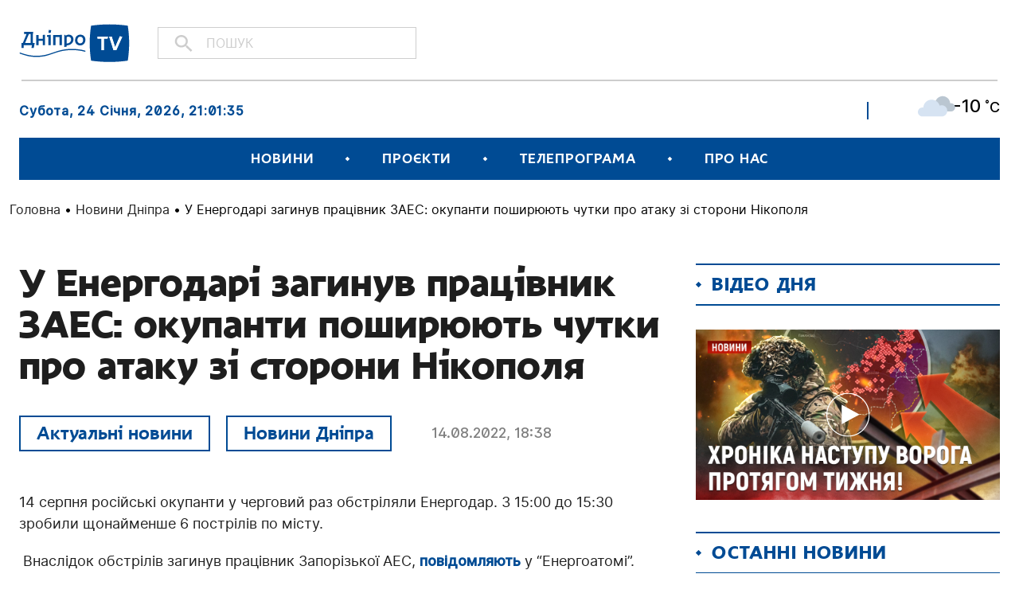

--- FILE ---
content_type: text/css
request_url: https://dnipro.tv/wp-content/themes/dniprotv/src/css/ilya.css?ver=1.2
body_size: -201
content:
.home .home-news-holder .grid-2-col article .post-content {
    height:auto !important;
}

.wpcf7 input[type="file"]{
	display: none !important;
}